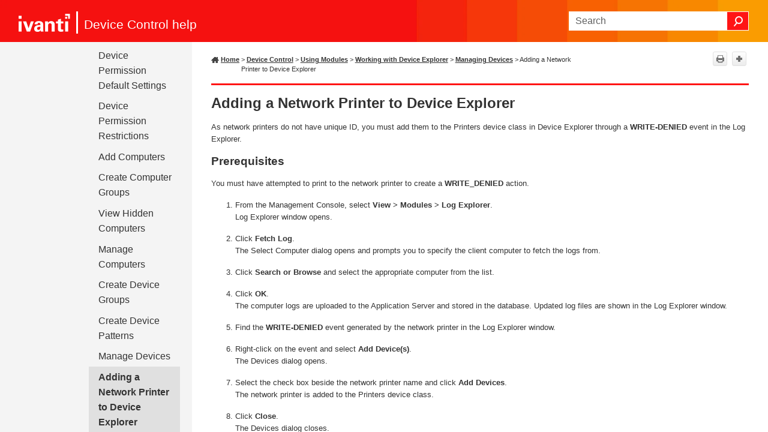

--- FILE ---
content_type: text/html
request_url: https://help.ivanti.com/ht/help/en_US/IDAC/latest/device-control/add-network-printer-to-device-explorer.htm
body_size: 4583
content:
<!DOCTYPE html>
<html xmlns:MadCap="http://www.madcapsoftware.com/Schemas/MadCap.xsd" lang="en-us" xml:lang="en-us" class="_Skins_SideNav" data-mc-search-type="Stem" data-mc-help-system-file-name="Default.xml" data-mc-path-to-help-system="../" data-mc-has-content-body="True" data-mc-toc-path="[%=System.LinkedTitle%]|[%=System.LinkedTitle%]|[%=System.LinkedTitle%]|[%=System.LinkedTitle%]" data-mc-target-type="WebHelp2" data-mc-runtime-file-type="Topic;Default" data-mc-preload-images="false" data-mc-in-preview-mode="false">
    <head>
        <meta name="viewport" content="width=device-width, initial-scale=1.0" />
        <meta charset="utf-8" />
        <meta http-equiv="Content-Type" content="text/html; charset=utf-8" /><title>Adding a Network Printer to Device Explorer</title>
        <link rel="icon" type="image/png" href="https://help.ivanti.com/favicon.ico" />
        <link href="../Skins/Default/Stylesheets/Slideshow.css" rel="stylesheet" type="text/css" data-mc-generated="True" />
        <link href="../Skins/Default/Stylesheets/TextEffects.css" rel="stylesheet" type="text/css" data-mc-generated="True" />
        <link href="../Skins/Default/Stylesheets/Topic.css" rel="stylesheet" type="text/css" data-mc-generated="True" />
        <link href="../Skins/Default/Stylesheets/Components/Styles.css" rel="stylesheet" type="text/css" data-mc-generated="True" />
        <link href="../Skins/Default/Stylesheets/Components/Tablet.css" rel="stylesheet" type="text/css" data-mc-generated="True" />
        <link href="../Skins/Default/Stylesheets/Components/Mobile.css" rel="stylesheet" type="text/css" data-mc-generated="True" />
        <link href="../Skins/Default/Stylesheets/Components/Print.css" rel="stylesheet" type="text/css" data-mc-generated="True" />
        <link href="../Skins/Fluid/Stylesheets/foundation.6.2.3.css" rel="stylesheet" type="text/css" data-mc-generated="True" />
        <link href="../Skins/Fluid/Stylesheets/Styles.css" rel="stylesheet" type="text/css" data-mc-generated="True" />
        <link href="../Skins/Fluid/Stylesheets/Tablet.css" rel="stylesheet" type="text/css" data-mc-generated="True" />
        <link href="../Skins/Fluid/Stylesheets/Mobile.css" rel="stylesheet" type="text/css" data-mc-generated="True" />
        <link href="../Skins/Fluid/Stylesheets/Print.css" rel="stylesheet" type="text/css" data-mc-generated="True" />
        <link href="../Resources/Stylesheets/sideNav.css" rel="stylesheet" type="text/css" />
        <style>/*&lt;meta /&gt;*/

.button.print-button
{
	-pie-background: linear-gradient(#ffffff, #ececec);
}

.button.expand-all-button
{
	-pie-background: linear-gradient(#ffffff, #ececec);
}

.button.collapse-all-button
{
	-pie-background: linear-gradient(#ffffff, #ececec);
}

.needs-pie
{
	behavior: url('../Resources/Scripts/PIE-no-motw.htc');
}

</style>
        <script src="../Resources/Scripts/jquery.min.js" type="text/javascript">
        </script>
        <script src="../Resources/Scripts/purify.min.js" type="text/javascript" defer="defer">
        </script>
        <script src="../Resources/Scripts/require.min.js" type="text/javascript" defer="defer">
        </script>
        <script src="../Resources/Scripts/require.config.js" type="text/javascript" defer="defer">
        </script>
        <script src="../Resources/Scripts/foundation.6.2.3_custom.js" type="text/javascript" defer="defer">
        </script>
        <script src="../Resources/Scripts/plugins.min.js" type="text/javascript" defer="defer">
        </script>
        <script src="../Resources/Scripts/MadCapAll.js" type="text/javascript" defer="defer">
        </script>
        <script type="text/javascript">
			/*	<![CDATA[  */						
			<!-- Google Tag Manager -->
			(function(w,d,s,l,i){w[l]=w[l]||[];w[l].push({'gtm.start':
			new Date().getTime(),event:'gtm.js'});var f=d.getElementsByTagName(s)[0],
			j=d.createElement(s),dl=l!='dataLayer'?'&l='+l:'';j.async=true;j.src=
			'https://www.googletagmanager.com/gtm.js?id='+i+dl;f.parentNode.insertBefore(j,f);
			})(window,document,'script','dataLayer','GTM-WDJ4W6T');
			<!-- End Google Tag Manager -->		
			/*	]]>  */
		</script>
        <script type="text/javascript" src="../Skins/Default/Scripts/TopToolbar.js">
        </script>
    </head>
    <body>
        <div class="foundation-wrap off-canvas-wrapper">
            <div class="off-canvas-wrapper-inner" data-off-canvas-wrapper="">
                <aside class="off-canvas position-right" role="navigation" id="offCanvas" data-off-canvas="" data-position="right" data-mc-ignore="true">
                    <ul class="off-canvas-drilldown vertical menu off-canvas-list" data-drilldown="" data-mc-back-link="Back" data-mc-css-tree-node-expanded="is-drilldown-submenu-parent" data-mc-css-tree-node-collapsed="is-drilldown-submenu-parent" data-mc-css-sub-menu="vertical menu slide-in-right is-drilldown-submenu" data-mc-include-indicator="False" data-mc-include-icon="False" data-mc-include-parent-link="True" data-mc-include-back="True" data-mc-defer-expand-event="True" data-mc-expand-event="click.zf.drilldown" data-mc-toc="True">
                    </ul>
                </aside>
                <div class="off-canvas-content inner-wrap" data-off-canvas-content="">
                    <div data-sticky-container="" class="title-bar-container">
                        <nav class="title-bar tab-bar sticky" aria-label="title tab bar" data-sticky="" data-options="marginTop:0" style="width:100%" data-sticky-on="only screen and (max-width: 890px)" data-mc-ignore="true"><a class="skip-to-content fluid-skip showOnFocus" href="#">Skip To Main Content</a>
                            <div class="middle title-bar-section outer-row clearfix">
                                <div class="menu-icon-container relative clearfix">
                                    <div class="central-account-wrapper">
                                        <div class="central-dropdown"><a class="central-account-drop"><span class="central-account-image"></span><span class="central-account-text">Account</span></a>
                                            <div class="central-dropdown-content"><a class="MCCentralLink central-dropdown-content-settings">Settings</a>
                                                <hr class="central-separator" /><a class="MCCentralLink central-dropdown-content-logout">Logout</a>
                                            </div>
                                        </div>
                                    </div>
                                    <button class="menu-icon" aria-label="Show Navigation Panel" data-toggle="offCanvas"><span></span>
                                    </button>
                                </div>
                            </div>
                            <div class="title-bar-layout outer-row">
                                <div class="logo-wrapper"><a class="logo" href="https://help.ivanti.com" alt="Logo"></a>
                                </div>
                                <div class="navigation-wrapper nocontent">
                                    <ul class="navigation clearfix" role="navigation" data-mc-css-tree-node-has-children="has-children" data-mc-css-sub-menu="sub-menu" data-mc-expand-event="mouseenter" data-mc-top-nav-menu="True" data-mc-max-depth="3" data-mc-include-icon="False" data-mc-include-indicator="False" data-mc-include-children="True" data-mc-include-siblings="True" data-mc-include-parent="True" data-mc-toc="True">
                                        <li class="placeholder" style="visibility:hidden"><a>placeholder</a>
                                        </li>
                                    </ul>
                                </div>
                                <div class="central-account-wrapper">
                                    <div class="central-dropdown"><a class="central-account-drop"><span class="central-account-image"></span><span class="central-account-text">Account</span></a>
                                        <div class="central-dropdown-content"><a class="MCCentralLink central-dropdown-content-settings">Settings</a>
                                            <hr class="central-separator" /><a class="MCCentralLink central-dropdown-content-logout">Logout</a>
                                        </div>
                                    </div>
                                </div>
                                <div class="nav-search-wrapper">
                                    <div class="nav-search row">
                                        <form class="search" action="#">
                                            <div class="search-bar search-bar-container needs-pie">
                                                <input class="search-field needs-pie" type="search" aria-label="Search Field" placeholder="Search" />
                                                <div class="search-filter-wrapper"><span class="invisible-label" id="search-filters-label">Filter: </span>
                                                    <div class="search-filter" aria-haspopup="true" aria-controls="sf-content" aria-expanded="false" aria-label="Search Filter" title="All Files" role="button" tabindex="0">
                                                    </div>
                                                    <div class="search-filter-content" id="sf-content">
                                                        <ul>
                                                            <li>
                                                                <button class="mc-dropdown-item" aria-labelledby="search-filters-label filterSelectorLabel-00001"><span id="filterSelectorLabel-00001">All Files</span>
                                                                </button>
                                                            </li>
                                                        </ul>
                                                    </div>
                                                </div>
                                                <div class="search-submit-wrapper" dir="ltr">
                                                    <div class="search-submit" title="Search" role="button" tabindex="0"><span class="invisible-label">Submit Search</span>
                                                    </div>
                                                </div>
                                            </div>
                                        </form>
                                    </div>
                                </div>
                            </div>
                        </nav>
                    </div>
                    <div class="main-section">
                        <div class="row outer-row sidenav-layout">
                            <nav class="sidenav-wrapper">
                                <div class="sidenav-container">
                                    <ul class="off-canvas-accordion vertical menu sidenav" data-accordion-menu="" data-mc-css-tree-node-expanded="is-accordion-submenu-parent" data-mc-css-tree-node-collapsed="is-accordion-submenu-parent" data-mc-css-sub-menu="vertical menu accordion-menu is-accordion-submenu nested" data-mc-include-indicator="False" data-mc-include-icon="False" data-mc-include-parent-link="False" data-mc-include-back="False" data-mc-defer-expand-event="True" data-mc-expand-event="click.zf.accordionMenu" data-mc-toc="True" data-mc-side-nav-menu="True">
                                    </ul>
                                </div>
                            </nav>
                            <div class="body-container">
                                <div data-mc-content-body="True">
                                    <!-- Google Tag Manager (noscript) -->
                                    <noscript><iframe src="https://www.googletagmanager.com/ns.html?id=GTM-WDJ4W6T" height="0" width="0" style="display:none;visibility:hidden" title="Intentionally blank"></iframe>
                                    </noscript>
                                    <!-- End Google Tag Manager (noscript) -->
                                    <p class="Product"><span class="mc-variable Primary.TitleLine variable">Device Control help</span>
                                    </p>
                                    <div class="Tools"><a class="Home" href="../LandingPage.htm"><span class="HomeSpan">Home</span></a>
                                        <div class="nocontent">
                                            <div class="MCBreadcrumbsBox_0 breadcrumbs" role="navigation" aria-label="Breadcrumbs" data-mc-breadcrumbs-divider=" &gt; " data-mc-breadcrumbs-count="8" data-mc-toc="True"><span class="MCBreadcrumbsPrefix"> &gt; </span>
                                            </div>
                                        </div>
                                        <div class="buttons popup-container clearfix topicToolbarProxy _Skins_TopToolbar mc-component nocontent">
                                            <div class="button-group-container-left">
                                                <button class="button needs-pie print-button" title="Print">
                                                    <div>
                                                        <div role="img" class="button-icon-wrapper" aria-label="Print">
                                                            <div class="button-icon"> </div>
                                                        </div>
                                                    </div>
                                                </button>
                                                <button class="button needs-pie expand-all-button" data-state1-class="expand-all-button" data-state2-class="collapse-all-button" data-state2-title="Collapse all" title="Expand all" data-state1-title="Expand all">
                                                    <div>
                                                        <div role="img" class="button-icon-wrapper" aria-label="Expand all">
                                                            <div class="button-icon"> </div>
                                                        </div>
                                                    </div>
                                                </button>
                                            </div>
                                        </div>
                                    </div>
                                    <div role="main" id="mc-main-content">
                                        <h1>Adding a Network Printer to Device Explorer</h1>
                                        <p>As network printers do not have unique ID, you must add them to the Printers device class in Device Explorer through a <span class="ui">WRITE-DENIED</span> event in the Log Explorer.</p>
                                        <h2>Prerequisites</h2>
                                        <p>You must have attempted to print to the network printer to create a <span class="ui">WRITE_DENIED</span> action.</p>
                                        <ol>
                                            <li value="1">From the Management Console, select <span class="ui">View &gt; Modules &gt; Log Explorer</span>.<br />Log Explorer window opens.</li>
                                            <li value="2">Click <span class="ui">Fetch Log</span>.<br />The Select Computer dialog opens and prompts you to specify the client computer to fetch the logs from.</li>
                                            <li value="3">Click <span class="ui">Search or Browse</span> and select the appropriate computer from the list.</li>
                                            <li value="4">Click <span class="ui">OK</span>.<br />The computer logs are uploaded to the Application Server and stored in the database. Updated log files are shown in the Log Explorer window.</li>
                                            <li value="5">Find the <span class="ui">WRITE-DENIED</span> event generated by the network printer in the Log Explorer window.</li>
                                            <li value="6">Right-click on the event and select <span class="ui">Add Device(s)</span>.<br />The Devices dialog opens.</li>
                                            <li value="7">Select the check box beside the network printer name and click <span class="ui">Add Devices</span>.<br />The network printer is added to the Printers device class.</li>
                                            <li value="8">Click <span class="ui">Close</span>.<br />The Devices dialog closes.</li>
                                        </ol>
                                        <p>The network printer will appear under the Printers node in the Device Explorer. You can now assign permissions to it.</p>
                                        <h2>Related Information</h2>
                                        <ul>
                                            <li><a href="supported-device-types.htm" title="Device Control supports a wide range of device types that represent key sources of confidential data security breaches. You can define user access permission at the device class level to restrict access to specific device types. Device Control can detect plug-and-play devices." alt="Device Control supports a wide range of device types that represent key sources of confidential data security breaches. You can define user access permission at the device class level to restrict access to specific device types. Device Control can detect plug-and-play devices." class="MCXref xref" xrefformat="{paratext}">Device Types Supported</a>
                                            </li>
                                            <li><a href="device-permission-default-settings.htm" title="When Device Control is initially installed, default user access permission rules apply to all supported predefined device classes." alt="When Device Control is initially installed, default user access permission rules apply to all supported predefined device classes." class="MCXref xref" xrefformat="{paratext}">Device Permission Default Settings</a>
                                            </li>
                                            <li><a href="device-permission-restrictions.htm" title="Based upon Microsoft driver design or the device manufacturer design, some restrictions apply to devices when assigning user access permission." alt="Based upon Microsoft driver design or the device manufacturer design, some restrictions apply to devices when assigning user access permission." class="MCXref xref" xrefformat="{paratext}">Device Permission Restrictions</a>
                                            </li>
                                            <li><a href="microsoft-VDI-limitations.htm" title="Learn about the limitations of managing USB Virtual Devices in Microsoft VDI." alt="Learn about the limitations of managing USB Virtual Devices in Microsoft VDI." class="MCXref xref" xrefformat="{paratext}">Microsoft Virtual Desktop Infrastructure Limitations</a>
                                            </li>
                                        </ul>
                                        <h2>Related Tasks</h2>
                                        <ul>
                                            <li><a href="add-computers.htm" title="You can add computers to a domain group or computer workgroup in the Machine-specific settings structure of the Device Explorer." alt="You can add computers to a domain group or computer workgroup in the Machine-specific settings structure of the Device Explorer." class="MCXref xref" xrefformat="{paratext}">Add Computers</a>
                                            </li>
                                            <li><a href="create-computer-groups.htm" title="You can create computer groups to organize computers into logical units that share unique device permissions for the group." alt="You can create computer groups to organize computers into logical units that share unique device permissions for the group." class="MCXref xref" xrefformat="{paratext}">Create Computer Groups</a>
                                            </li>
                                            <li><a href="view-hidden-computers.htm" title="You can view computer group(s) to show any hidden computers when you want to change permissions, move the computer(s) to other groups, or remove the computer(s) from existing groups." alt="You can view computer group(s) to show any hidden computers when you want to change permissions, move the computer(s) to other groups, or remove the computer(s) from existing groups." class="MCXref xref" xrefformat="{paratext}">View Hidden Computers</a>
                                            </li>
                                            <li><a href="manage-computers.htm" title="You can rename computer groups, device groups, and devices in a device class belonging to the default settings tree in the Device Explorer module." alt="You can rename computer groups, device groups, and devices in a device class belonging to the default settings tree in the Device Explorer module." class="MCXref xref" xrefformat="{paratext}">Manage Computers</a>
                                            </li>
                                            <li><a href="create-device-groups.htm" title="You can organize devices into logical groupings that can share unique user access permissions." alt="You can organize devices into logical groupings that can share unique user access permissions." class="MCXref xref" xrefformat="{paratext}">Create Device Groups</a>
                                            </li>
                                            <li><a href="manage-devices.htm" title="Within a device class, you can create groups that contain models or unique device IDs. Managing devices in groups reduces the administrative burden for assigning and tracking device permissions." alt="Within a device class, you can create groups that contain models or unique device IDs. Managing devices in groups reduces the administrative burden for assigning and tracking device permissions." class="MCXref xref" xrefformat="{paratext}">Manage Devices</a>
                                            </li>
                                        </ul>
                                    </div>
                                    <hr color="#ff1515" width="100%" size="0" />
                                    <div style="float: right">
                                        <p class="Copyright"><span class="mc-variable L10n.Copyright variable">Copyright</span> © <span class="mc-variable Primary.Year variable">2024</span>, <span class="mc-variable L10n.CompanyLegal variable">Ivanti, Inc</span>. <span class="mc-variable L10n.AllRights variable">All rights reserved.</span></p>
                                        <p class="Copyright"><a href="https://www.ivanti.com/en-US/company/legal" alt="Privacy and Legal" title="Privacy and Legal" target="_blank"><span class="mc-variable L10n.Privacy variable">Privacy and Legal</span></a>
                                        </p>
                                    </div>
                                </div>
                            </div>
                        </div>
                    </div><a data-close="true"></a>
                </div>
            </div>
        </div>
    </body>
</html>

--- FILE ---
content_type: text/css
request_url: https://help.ivanti.com/ht/help/en_US/IDAC/latest/Skins/Default/Stylesheets/Components/Tablet.css
body_size: 1069
content:
/*<meta />*/

@media only screen and (max-width: 890px)
{
	/* Search Styles */

	.search-bar .search-filter
	{
		font-size: 1em;
	}

	.button.login-button.feedback-required,
	.button.edit-user-profile-button.feedback-required
	{
		display: none;
	}

	.pulse-frame
	{
		display: none;
	}

	.central-account-text
	{
		display: none;
	}

	.buttons._Skins_TopToolbar.mc-component
	{
		
	}

	._Skins_TopToolbar.mc-component .button
	{
		background-repeat: no-repeat;
		background: #ececec;
		background: -moz-linear-gradient(top, #ffffff 0%, #ececec 100%);
		background: -webkit-gradient(linear, left top, left bottom, color-stop(0%,#ffffff), color-stop(100%,#ececec));
		background: -webkit-linear-gradient(top, #ffffff 0%, #ececec 100%);
		background: -o-linear-gradient(top, #ffffff 0%,#ececec 100%);
		background: -ms-linear-gradient(top, #ffffff 0%,#ececec 100%);
		background: linear-gradient(#ffffff 0%,#ececec 100%);
		-pie-background: linear-gradient(#ffffff, #ececec);
		background-position: center center;
	}

	._Skins_TopToolbar.mc-component .button > div
	{
		
	}

	._Skins_TopToolbar.mc-component .button .button-icon-wrapper
	{
		
	}

	._Skins_TopToolbar.mc-component .button .button-text
	{
		
	}

	._Skins_TopToolbar.mc-component .button.collapse-all-button
	{
		background-repeat: no-repeat;
		background: #ececec;
		background: -moz-linear-gradient(top, #ffffff 0%, #ececec 100%);
		background: -webkit-gradient(linear, left top, left bottom, color-stop(0%,#ffffff), color-stop(100%,#ececec));
		background: -webkit-linear-gradient(top, #ffffff 0%, #ececec 100%);
		background: -o-linear-gradient(top, #ffffff 0%,#ececec 100%);
		background: -ms-linear-gradient(top, #ffffff 0%,#ececec 100%);
		background: linear-gradient(#ffffff 0%,#ececec 100%);
		-pie-background: linear-gradient(#ffffff, #ececec);
		background-position: center center;
	}

	._Skins_TopToolbar.mc-component .button.current-topic-index-button
	{
		background-repeat: no-repeat;
		background: #ececec;
		background: -moz-linear-gradient(top, #ffffff 0%, #ececec 100%);
		background: -webkit-gradient(linear, left top, left bottom, color-stop(0%,#ffffff), color-stop(100%,#ececec));
		background: -webkit-linear-gradient(top, #ffffff 0%, #ececec 100%);
		background: -o-linear-gradient(top, #ffffff 0%,#ececec 100%);
		background: -ms-linear-gradient(top, #ffffff 0%,#ececec 100%);
		background: linear-gradient(#ffffff 0%,#ececec 100%);
		-pie-background: linear-gradient(#ffffff, #ececec);
		background-position: center center;
	}

	._Skins_TopToolbar.mc-component .button.expand-all-button
	{
		background-repeat: no-repeat;
		background: #ececec;
		background: -moz-linear-gradient(top, #ffffff 0%, #ececec 100%);
		background: -webkit-gradient(linear, left top, left bottom, color-stop(0%,#ffffff), color-stop(100%,#ececec));
		background: -webkit-linear-gradient(top, #ffffff 0%, #ececec 100%);
		background: -o-linear-gradient(top, #ffffff 0%,#ececec 100%);
		background: -ms-linear-gradient(top, #ffffff 0%,#ececec 100%);
		background: linear-gradient(#ffffff 0%,#ececec 100%);
		-pie-background: linear-gradient(#ffffff, #ececec);
		background-position: center center;
	}

	._Skins_TopToolbar.mc-component .button.login-button
	{
		background-repeat: no-repeat;
		background: #ececec;
		background: -moz-linear-gradient(top, #ffffff 0%, #ececec 100%);
		background: -webkit-gradient(linear, left top, left bottom, color-stop(0%,#ffffff), color-stop(100%,#ececec));
		background: -webkit-linear-gradient(top, #ffffff 0%, #ececec 100%);
		background: -o-linear-gradient(top, #ffffff 0%,#ececec 100%);
		background: -ms-linear-gradient(top, #ffffff 0%,#ececec 100%);
		background: linear-gradient(#ffffff 0%,#ececec 100%);
		-pie-background: linear-gradient(#ffffff, #ececec);
		background-position: center center;
	}

	._Skins_TopToolbar.mc-component .button.next-topic-button
	{
		background-repeat: no-repeat;
		background: #ececec;
		background: -moz-linear-gradient(top, #ffffff 0%, #ececec 100%);
		background: -webkit-gradient(linear, left top, left bottom, color-stop(0%,#ffffff), color-stop(100%,#ececec));
		background: -webkit-linear-gradient(top, #ffffff 0%, #ececec 100%);
		background: -o-linear-gradient(top, #ffffff 0%,#ececec 100%);
		background: -ms-linear-gradient(top, #ffffff 0%,#ececec 100%);
		background: linear-gradient(#ffffff 0%,#ececec 100%);
		-pie-background: linear-gradient(#ffffff, #ececec);
		background-position: center center;
	}

	._Skins_TopToolbar.mc-component .button.previous-topic-button
	{
		background-repeat: no-repeat;
		background: #ececec;
		background: -moz-linear-gradient(top, #ffffff 0%, #ececec 100%);
		background: -webkit-gradient(linear, left top, left bottom, color-stop(0%,#ffffff), color-stop(100%,#ececec));
		background: -webkit-linear-gradient(top, #ffffff 0%, #ececec 100%);
		background: -o-linear-gradient(top, #ffffff 0%,#ececec 100%);
		background: -ms-linear-gradient(top, #ffffff 0%,#ececec 100%);
		background: linear-gradient(#ffffff 0%,#ececec 100%);
		-pie-background: linear-gradient(#ffffff, #ececec);
		background-position: center center;
	}

	._Skins_TopToolbar.mc-component .button.print-button
	{
		background-repeat: no-repeat;
		background: #ececec;
		background: -moz-linear-gradient(top, #ffffff 0%, #ececec 100%);
		background: -webkit-gradient(linear, left top, left bottom, color-stop(0%,#ffffff), color-stop(100%,#ececec));
		background: -webkit-linear-gradient(top, #ffffff 0%, #ececec 100%);
		background: -o-linear-gradient(top, #ffffff 0%,#ececec 100%);
		background: -ms-linear-gradient(top, #ffffff 0%,#ececec 100%);
		background: linear-gradient(#ffffff 0%,#ececec 100%);
		-pie-background: linear-gradient(#ffffff, #ececec);
		background-position: center center;
	}

	._Skins_TopToolbar.mc-component .button.remove-highlight-button
	{
		background-repeat: no-repeat;
		background: #ececec;
		background: -moz-linear-gradient(top, #ffffff 0%, #ececec 100%);
		background: -webkit-gradient(linear, left top, left bottom, color-stop(0%,#ffffff), color-stop(100%,#ececec));
		background: -webkit-linear-gradient(top, #ffffff 0%, #ececec 100%);
		background: -o-linear-gradient(top, #ffffff 0%,#ececec 100%);
		background: -ms-linear-gradient(top, #ffffff 0%,#ececec 100%);
		background: linear-gradient(#ffffff 0%,#ececec 100%);
		-pie-background: linear-gradient(#ffffff, #ececec);
		background-position: center center;
	}

	._Skins_TopToolbar.mc-component .button.select-language-button
	{
		background-repeat: no-repeat;
		background: #ececec;
		background: -moz-linear-gradient(top, #ffffff 0%, #ececec 100%);
		background: -webkit-gradient(linear, left top, left bottom, color-stop(0%,#ffffff), color-stop(100%,#ececec));
		background: -webkit-linear-gradient(top, #ffffff 0%, #ececec 100%);
		background: -o-linear-gradient(top, #ffffff 0%,#ececec 100%);
		background: -ms-linear-gradient(top, #ffffff 0%,#ececec 100%);
		background: linear-gradient(#ffffff 0%,#ececec 100%);
		-pie-background: linear-gradient(#ffffff, #ececec);
		background-position: center center;
	}

	._Skins_TopToolbar.mc-component .button.select-skin-button
	{
		background-repeat: no-repeat;
		background: #ececec;
		background: -moz-linear-gradient(top, #ffffff 0%, #ececec 100%);
		background: -webkit-gradient(linear, left top, left bottom, color-stop(0%,#ffffff), color-stop(100%,#ececec));
		background: -webkit-linear-gradient(top, #ffffff 0%, #ececec 100%);
		background: -o-linear-gradient(top, #ffffff 0%,#ececec 100%);
		background: -ms-linear-gradient(top, #ffffff 0%,#ececec 100%);
		background: linear-gradient(#ffffff 0%,#ececec 100%);
		-pie-background: linear-gradient(#ffffff, #ececec);
		background-position: center center;
	}

	._Skins_TopToolbar.mc-component .button.topic-ratings-empty-button
	{
		background: transparent url('Images/star-empty.png') no-repeat center center;
		-pie-background: transparent url('Skins/Default/Stylesheets/Components/Images/star-empty.png') no-repeat center center;
		background-size: 16px 16px;
	}

	._Skins_TopToolbar.mc-component .toolbar-button-drop-down
	{
		background-color: #FFFFFF;
	}

	._Skins_TopToolbar.mc-component .toolbar-button-drop-down.select-language-drop-down
	{
		background-color: #FFFFFF;
	}

	._Skins_TopToolbar.mc-component .toolbar-button-drop-down.select-language-drop-down ul li:hover
	{
		background-color: #E5EFF7;
	}

	._Skins_TopToolbar.mc-component .toolbar-button-drop-down.select-skin-drop-down
	{
		background-color: #FFFFFF;
	}

	._Skins_TopToolbar.mc-component .toolbar-button-drop-down.select-skin-drop-down ul li:hover
	{
		background-color: #E5EFF7;
	}

	._Skins_TopToolbar.mc-component .button-separator
	{
		background-color: #e1e1e1;
	}

	._Skins_TopSearch.mc-component .featured-snippets-container
	{
		
	}

	._Skins_TopSearch.mc-component #knowledge-panel
	{
		
	}

	._Skins_TopSearch.mc-component #search-results-flex
	{
		
	}

	._Skins_TopSearch.mc-component .knowledge-panel-container
	{
		
	}

	._Skins_TopSearch.mc-component .knowledge-panel-container .micro-content-drop-down-button
	{
		background-repeat: no-repeat;
		background-position: center center;
	}

	._Skins_TopSearch.mc-component .knowledge-panel-container .micro-content-expanded .micro-content-drop-down-button
	{
		background: transparent url('Images/arrow-up.png') no-repeat center center;
		-pie-background: transparent url('Skins/Default/Stylesheets/Components/Images/arrow-up.png') no-repeat center center;
	}

	._Skins_TopSearch.mc-component .knowledge-panel-container .micro-content-collapsed .micro-content-drop-down-button
	{
		background: transparent url('Images/arrow-down.png') no-repeat center center;
		-pie-background: transparent url('Skins/Default/Stylesheets/Components/Images/arrow-down.png') no-repeat center center;
	}

	._Skins_TopSearch.mc-component .knowledge-panel-container .micro-content-phrase span
	{
		
	}

	._Skins_TopSearch.mc-component .knowledge-panel-container .micro-content-phrase
	{
		
	}

	._Skins_TopSearch.mc-component .knowledge-panel-container.micro-content-optional-phrase .micro-content-phrase
	{
		
	}

	._Skins_TopSearch.mc-component .knowledge-panel-container .micro-response
	{
		
	}

	._Skins_TopSearch.mc-component .knowledge-panel-container.micro-content-truncated-mode .micro-response
	{
		
	}

	._Skins_TopSearch.mc-component .knowledge-panel-container .micro-response-title a
	{
		
	}

	._Skins_TopSearch.mc-component .knowledge-panel-container .micro-response-title
	{
		
	}

	._Skins_TopSearch.mc-component .knowledge-panel-container .micro-response-title a:visited
	{
		
	}

	._Skins_TopSearch.mc-component .knowledge-panel-container .micro-response-title a:focus
	{
		
	}

	._Skins_TopSearch.mc-component .knowledge-panel-container .micro-response-title a:hover
	{
		
	}

	._Skins_TopSearch.mc-component .knowledge-panel-container .micro-response-title a:active
	{
		
	}

	._Skins_TopSearch.mc-component .knowledge-panel-container .micro-response-url cite
	{
		
	}

	._Skins_TopSearch.mc-component .knowledge-panel-container .micro-response-url
	{
		
	}

	._Skins_TopSearch.mc-component .knowledge-panel-container .micro-content
	{
		background-position: center center;
	}

	._Skins_TopSearch.mc-component .knowledge-panel-container .micro-content-expand
	{
		background-repeat: no-repeat;
		background-position: center center;
	}

	._Skins_TopSearch.mc-component .knowledge-panel-container .micro-content-expanded .micro-content-expand
	{
		background: transparent url('Images/arrow-up.png') no-repeat center center;
		-pie-background: transparent url('Skins/Default/Stylesheets/Components/Images/arrow-up.png') no-repeat center center;
	}

	._Skins_TopSearch.mc-component .knowledge-panel-container .micro-content-collapsed .micro-content-expand
	{
		background: transparent url('Images/arrow-down.png') no-repeat center center;
		-pie-background: transparent url('Skins/Default/Stylesheets/Components/Images/arrow-down.png') no-repeat center center;
	}

	._Skins_TopSearch.mc-component .knowledge-panel-container.micro-content-truncated-mode .micro-content-expand-transition
	{
		background: -moz-linear-gradient(top, transparent 0%, #ffffff 100%);
		background: -webkit-gradient(linear, left top, left bottom, color-stop(0%,transparent), color-stop(100%,#ffffff));
		background: -webkit-linear-gradient(top, transparent 0%, #ffffff 100%);
		background: -o-linear-gradient(top, transparent 0%,#ffffff 100%);
		background: -ms-linear-gradient(top, transparent 0%,#ffffff 100%);
		background: linear-gradient(transparent 0%,#ffffff 100%);
		-pie-background: linear-gradient(transparent, #ffffff);
	}

	._Skins_TopSearch.mc-component #resultList .glossary .definition
	{
		
	}

	._Skins_TopSearch.mc-component #resultList .glossary
	{
		background-position: center center;
	}

	._Skins_TopSearch.mc-component #resultList .glossary .term
	{
		
	}

	._Skins_TopSearch.mc-component #resultList .glossary .term a
	{
		
	}

	._Skins_TopSearch.mc-component #resultList .glossary .term a:visited
	{
		
	}

	._Skins_TopSearch.mc-component #resultList .glossary .term a:focus
	{
		
	}

	._Skins_TopSearch.mc-component #resultList .glossary .term a:hover
	{
		
	}

	._Skins_TopSearch.mc-component #resultList .glossary .term a:active
	{
		
	}

	._Skins_TopSearch.mc-component h1#results-heading
	{
		
	}

	._Skins_TopSearch.mc-component #results-heading
	{
		
	}

	._Skins_TopSearch.mc-component .featured-snippets-container .micro-content-drop-down-button
	{
		background-repeat: no-repeat;
		background-position: center center;
	}

	._Skins_TopSearch.mc-component .featured-snippets-container .micro-content-expanded .micro-content-drop-down-button
	{
		background: transparent url('Images/arrow-up.png') no-repeat center center;
		-pie-background: transparent url('Skins/Default/Stylesheets/Components/Images/arrow-up.png') no-repeat center center;
	}

	._Skins_TopSearch.mc-component .featured-snippets-container .micro-content-collapsed .micro-content-drop-down-button
	{
		background: transparent url('Images/arrow-down.png') no-repeat center center;
		-pie-background: transparent url('Skins/Default/Stylesheets/Components/Images/arrow-down.png') no-repeat center center;
	}

	._Skins_TopSearch.mc-component .featured-snippets-container .micro-content-phrase span
	{
		
	}

	._Skins_TopSearch.mc-component .featured-snippets-container .micro-content-phrase
	{
		
	}

	._Skins_TopSearch.mc-component .featured-snippets-container.micro-content-optional-phrase .micro-content-phrase
	{
		
	}

	._Skins_TopSearch.mc-component .featured-snippets-container .micro-response
	{
		
	}

	._Skins_TopSearch.mc-component .featured-snippets-container.micro-content-truncated-mode .micro-response
	{
		
	}

	._Skins_TopSearch.mc-component .featured-snippets-container .micro-content-expand
	{
		background-repeat: no-repeat;
		background-position: center center;
	}

	._Skins_TopSearch.mc-component .featured-snippets-container .micro-content-expanded .micro-content-expand
	{
		background: transparent url('Images/arrow-up.png') no-repeat center center;
		-pie-background: transparent url('Skins/Default/Stylesheets/Components/Images/arrow-up.png') no-repeat center center;
	}

	._Skins_TopSearch.mc-component .featured-snippets-container .micro-content-collapsed .micro-content-expand
	{
		background: transparent url('Images/arrow-down.png') no-repeat center center;
		-pie-background: transparent url('Skins/Default/Stylesheets/Components/Images/arrow-down.png') no-repeat center center;
	}

	._Skins_TopSearch.mc-component .featured-snippets-container.micro-content-truncated-mode .micro-content-expand-transition
	{
		background: -moz-linear-gradient(top, transparent 0%, #ffffff 100%);
		background: -webkit-gradient(linear, left top, left bottom, color-stop(0%,transparent), color-stop(100%,#ffffff));
		background: -webkit-linear-gradient(top, transparent 0%, #ffffff 100%);
		background: -o-linear-gradient(top, transparent 0%,#ffffff 100%);
		background: -ms-linear-gradient(top, transparent 0%,#ffffff 100%);
		background: linear-gradient(transparent 0%,#ffffff 100%);
		-pie-background: linear-gradient(transparent, #ffffff);
	}

	._Skins_TopSearch.mc-component .featured-snippets-container .micro-response-title a
	{
		
	}

	._Skins_TopSearch.mc-component .featured-snippets-container .micro-response-title
	{
		
	}

	._Skins_TopSearch.mc-component .featured-snippets-container .micro-response-title a:visited
	{
		
	}

	._Skins_TopSearch.mc-component .featured-snippets-container .micro-response-title a:focus
	{
		
	}

	._Skins_TopSearch.mc-component .featured-snippets-container .micro-response-title a:hover
	{
		
	}

	._Skins_TopSearch.mc-component .featured-snippets-container .micro-response-title a:active
	{
		
	}

	._Skins_TopSearch.mc-component .featured-snippets-container .micro-response-url cite
	{
		
	}

	._Skins_TopSearch.mc-component .featured-snippets-container .micro-response-url
	{
		
	}

	._Skins_TopSearch.mc-component .featured-snippets-container .micro-content
	{
		background-position: center center;
	}

	._Skins_TopSearch.mc-component #pagination
	{
		line-height: 2.5em;
	}

	._Skins_TopSearch.mc-component #pagination a
	{
		
	}

	._Skins_TopSearch.mc-component #pagination a:hover
	{
		
	}

	._Skins_TopSearch.mc-component #pagination a#selected
	{
		
	}

	._Skins_TopSearch.mc-component #resultList .description
	{
		
	}

	._Skins_TopSearch.mc-component #resultList .gs-snippet
	{
		
	}

	._Skins_TopSearch.mc-component #resultList h3.title a
	{
		
	}

	._Skins_TopSearch.mc-component #resultList h3.title
	{
		
	}

	._Skins_TopSearch.mc-component #resultList h3.title a:visited
	{
		
	}

	._Skins_TopSearch.mc-component #resultList h3.title a:focus
	{
		
	}

	._Skins_TopSearch.mc-component #resultList h3.title a:hover
	{
		
	}

	._Skins_TopSearch.mc-component #resultList h3.title a:active
	{
		
	}

	._Skins_TopSearch.mc-component #resultList .url cite
	{
		
	}

	._Skins_TopSearch.mc-component #resultList
	{
		
	}

	._Skins_TopSearch.mc-component .phrase-suggest
	{
		
	}

	._Skins_TopSearch.mc-component .phrase-suggest a
	{
		
	}
}



--- FILE ---
content_type: text/xml
request_url: https://help.ivanti.com/ht/help/en_US/IDAC/latest/Data/HelpSystem.xml
body_size: 698
content:
<?xml version="1.0" encoding="utf-8"?>
<WebHelpSystem DefaultUrl="LandingPage.htm" Toc="Data/Tocs/IDAC.js" Index="Data/Index.js" Concepts="Data/Concepts.js" SearchDatabase="Data/Search.js" Alias="Data/Alias.xml" Synonyms="Data/Synonyms.xml" SearchUrl="Resources/MasterPages/TopSearch.htm" PathToScriptsFolder="Resources/Scripts/" SkinName="SideNav" SkinID="SideNav" Multilingual="false" Skins="SideNav" BuildTime="1/20/2026 11:28:49 AM" BuildVersion="20.1.9037.40627" TargetType="WebHelp2" SkinTemplateFolder="Skin/" InPreviewMode="false" TopNavTocPath="false" MoveOutputContentToRoot="true" ReplaceReservedCharacters="false" MakeFileLowerCase="false" UseCustomTopicFileExtension="false" PreventExternalUrls="false" EnableResponsiveOutput="true" IncludeGlossarySearchResults="true" ResultsPerPage="20" FeaturedSnippetsScopeID="AllFiles" FeaturedSnippetsResults="1" KnowledgePanelResults="1" IncludeMicroContent="true" xml:lang="en-us" LanguageName="English" SearchEngine="MadCapSearch" IncludeCSHRuntime="true" DebugMode="false" ShowMadCapBacklink="false" HasELearning="false">
    <CatapultSkin Version="6" SkinType="WebHelp2" ComponentType="MasterPage" TemplateName="Fluid" Comment="v20220815" EnableResponsiveOutput="True" AutoSyncTOC="true" CommentsInTopic="false" DisplayCommunitySearchResults="false" LogoUrl="https://help.ivanti.com/" Name="SideNav" SkinID="SideNav" SkinClass="_Skins_SideNav" HideNavOnStartup="False">
        <WebHelpOptions NavigationPanePosition="Right" OffCanvasMenuStyle="Drilldown" MainMenuPosition="Left" EnableSticky="All" />
        <MicroContentOptions FeaturedSnippetsViewMode="Truncated" KnowledgePanelViewMode="Truncated" />
        <ProxyOptions FAQProxyViewMode="DropDown" KnowledgeProxyViewMode="Truncated" PromotionProxyViewMode="PlainText" />
    </CatapultSkin>
</WebHelpSystem>

--- FILE ---
content_type: application/javascript
request_url: https://help.ivanti.com/ht/help/en_US/IDAC/latest/Data/Tocs/IDAC.js?t=639045053299642403
body_size: 476
content:
define({numchunks:1,prefix:'IDAC_Chunk',chunkstart:['/SDK.htm'],tree:{n:[{i:0,c:0,n:[{i:1,c:0},{i:2,c:0},{i:3,c:0},{i:4,c:0}]},{i:5,c:0,n:[{i:6,c:0},{i:7,c:0},{i:8,c:0},{i:9,c:0,n:[{i:10,c:0},{i:11,c:0}]},{i:12,c:0,n:[{i:13,c:0},{i:14,c:0},{i:15,c:0},{i:16,c:0},{i:17,c:0},{i:18,c:0},{i:19,c:0},{i:20,c:0},{i:21,c:0},{i:22,c:0},{i:23,c:0},{i:24,c:0},{i:25,c:0},{i:26,c:0}]},{i:27,c:0}]},{i:28,c:0,n:[{i:29,c:0,n:[{i:30,c:0},{i:31,c:0,n:[{i:32,c:0},{i:33,c:0},{i:34,c:0},{i:35,c:0}]}]},{i:36,c:0,n:[{i:37,c:0,n:[{i:38,c:0},{i:39,c:0,n:[{i:40,c:0},{i:41,c:0},{i:42,c:0},{i:43,c:0},{i:44,c:0},{i:45,c:0},{i:46,c:0},{i:47,c:0},{i:48,c:0},{i:49,c:0},{i:50,c:0},{i:51,c:0}]},{i:52,c:0,n:[{i:53,c:0},{i:54,c:0},{i:55,c:0},{i:56,c:0},{i:57,c:0},{i:58,c:0,n:[{i:59,c:0},{i:60,c:0},{i:61,c:0},{i:62,c:0},{i:63,c:0},{i:64,c:0},{i:65,c:0},{i:66,c:0},{i:67,c:0},{i:68,c:0}]},{i:69,c:0},{i:70,c:0},{i:71,c:0},{i:72,c:0},{i:73,c:0},{i:74,c:0,n:[{i:75,c:0},{i:76,c:0}]},{i:77,c:0},{i:78,c:0,n:[{i:79,c:0},{i:80,c:0}]},{i:81,c:0},{i:82,c:0},{i:83,c:0},{i:84,c:0},{i:85,c:0},{i:86,c:0},{i:87,c:0}]}]},{i:88,c:0,n:[{i:89,c:0},{i:90,c:0,n:[{i:91,c:0},{i:92,c:0},{i:93,c:0},{i:94,c:0}]},{i:95,c:0,n:[{i:96,c:0},{i:97,c:0},{i:98,c:0}]},{i:99,c:0,n:[{i:100,c:0},{i:101,c:0},{i:102,c:0},{i:103,c:0}]}]}]},{i:104,c:0},{i:105,c:0}]},{i:106,c:0,n:[{i:107,c:0,n:[{i:108,c:0},{i:109,c:0}]},{i:110,c:0,n:[{i:111,c:0,n:[{i:112,c:0}]}]},{i:113,c:0,n:[{i:114,c:0,n:[{i:115,c:0},{i:116,c:0},{i:117,c:0},{i:118,c:0},{i:119,c:0}]},{i:120,c:0,n:[{i:121,c:0},{i:122,c:0},{i:123,c:0},{i:124,c:0}]},{i:125,c:0,n:[{i:126,c:0},{i:127,c:0,n:[{i:128,c:0},{i:129,c:0},{i:130,c:0},{i:131,c:0}]},{i:132,c:0,n:[{i:133,c:0},{i:134,c:0}]}]},{i:135,c:0,n:[{i:136,c:0,n:[{i:137,c:0},{i:138,c:0},{i:139,c:0},{i:140,c:0}]},{i:141,c:0,n:[{i:142,c:0}]}]}]},{i:143,c:0}]},{i:144,c:0,n:[{i:145,c:0,n:[{i:146,c:0},{i:147,c:0}]},{i:148,c:0},{i:149,c:0,n:[{i:150,c:0}]},{i:151,c:0,n:[{i:152,c:0},{i:153,c:0},{i:154,c:0}]},{i:155,c:0,n:[{i:156,c:0,n:[{i:157,c:0},{i:158,c:0}]},{i:159,c:0,n:[{i:160,c:0},{i:161,c:0},{i:162,c:0},{i:163,c:0},{i:164,c:0}]},{i:165,c:0}]},{i:166,c:0,n:[{i:167,c:0},{i:168,c:0}]},{i:169,c:0,n:[{i:170,c:0},{i:171,c:0}]},{i:172,c:0,n:[{i:173,c:0}]},{i:174,c:0,n:[{i:175,c:0},{i:176,c:0}]},{i:177,c:0,n:[{i:178,c:0},{i:179,c:0}]},{i:180,c:0},{i:181,c:0,n:[{i:182,c:0},{i:183,c:0,n:[{i:184,c:0}]},{i:185,c:0},{i:186,c:0},{i:187,c:0},{i:188,c:0}]},{i:189,c:0,n:[{i:190,c:0}]},{i:191,c:0},{i:192,c:0},{i:193,c:0}]},{i:194,c:0,n:[{i:195,c:0},{i:196,c:0},{i:197,c:0},{i:198,c:0,n:[{i:199,c:0},{i:200,c:0},{i:201,c:0},{i:202,c:0},{i:203,c:0},{i:204,c:0},{i:205,c:0},{i:206,c:0},{i:207,c:0},{i:208,c:0},{i:209,c:0},{i:210,c:0},{i:211,c:0}]}]},{i:212,c:0,n:[{i:213,c:0},{i:214,c:0},{i:215,c:0,n:[{i:216,c:0},{i:217,c:0},{i:218,c:0},{i:219,c:0}]},{i:220,c:0},{i:221,c:0,n:[{i:222,c:0},{i:223,c:0},{i:224,c:0}]},{i:225,c:0,n:[{i:226,c:0},{i:227,c:0},{i:228,c:0}]},{i:229,c:0,n:[{i:230,c:0}]},{i:231,c:0,n:[{i:232,c:0},{i:233,c:0},{i:234,c:0},{i:235,c:0},{i:236,c:0},{i:237,c:0},{i:238,c:0},{i:239,c:0}]},{i:240,c:0,n:[{i:241,c:0}]},{i:242,c:0},{i:243,c:0},{i:244,c:0}]},{i:245,c:0,n:[{i:246,c:0},{i:247,c:0},{i:248,c:0},{i:249,c:0,n:[{i:250,c:0},{i:251,c:0}]},{i:252,c:0}]},{i:253,c:0,n:[{i:254,c:0,n:[{i:255,c:0},{i:256,c:0},{i:257,c:0},{i:258,c:0}]},{i:259,c:0},{i:260,c:0},{i:261,c:0},{i:262,c:0}]},{i:263,c:0,n:[{i:264,c:0},{i:265,c:0,n:[{i:266,c:0},{i:267,c:0},{i:268,c:0},{i:269,c:0},{i:270,c:0},{i:271,c:0}]},{i:272,c:0,n:[{i:273,c:0,n:[{i:274,c:0},{i:275,c:0},{i:276,c:0}]},{i:277,c:0},{i:278,c:0},{i:279,c:0},{i:280,c:0},{i:281,c:0},{i:282,c:0},{i:283,c:0},{i:284,c:0}]},{i:285,c:0,n:[{i:286,c:0},{i:287,c:0}]}]},{i:288,c:0,n:[{i:289,c:0,n:[{i:290,c:0},{i:291,c:0}]}]},{i:292,c:0},{i:293,c:0},{i:294,f:'_blank',c:0},{i:295,f:'_blank',c:0}]}});

--- FILE ---
content_type: application/javascript
request_url: https://help.ivanti.com/ht/help/en_US/IDAC/latest/Data/Tocs/IDAC_Chunk0.js?t=639045053299642403
body_size: 5754
content:
define({'/SDK.htm':{i:[293],t:['SDK'],b:['']},'/access-without-client/access-encrypt-media-no-client.htm':{i:[288],t:['Accessing Encrypted Media without the Client'],b:['']},'/access-without-client/access-unauthororized-encrypted-media.htm':{i:[289],t:['About Accessing Unauthorized Encrypted Media'],b:['']},'/access-without-client/easy-exchange.htm':{i:[291],t:['Easy Exchange'],b:['']},'/access-without-client/standalone-decryption-tool.htm':{i:[290],t:['Stand-Alone Decryption Tool'],b:['']},'/admin-tools/administrative-tools.htm':{i:[245],t:['Administrative Tools'],b:['']},'/admin-tools/dynamic-script-support.htm':{i:[252],t:['Dynamic Script Support'],b:['']},'/admin-tools/manage-admin-rights.htm':{i:[248],t:['Manage Administrator Rights'],b:['']},'/admin-tools/open-firewall-ports.htm':{i:[249],t:['Opening Firewall Ports'],b:['']},'/admin-tools/open-ports-by-AD-policy.htm':{i:[251],t:['Open Ports by Active Directory Policy'],b:['']},'/admin-tools/open-ports-by-firewall-exception.htm':{i:[250],t:['Open Ports by Firewall Exception'],b:['']},'/admin-tools/schedule-domain-sync.htm':{i:[247],t:['Scheduling Domain Synchronization'],b:['']},'/admin-tools/using-authorization-service-tool.htm':{i:[246],t:['Using the Ivanti Device and Application Control Authorization Service Tool'],b:['']},'/app-control/CPA-compliance-mode-configuration.htm':{i:[192],t:['CPA Compliance Mode Configuration Window'],b:['']},'/app-control/add-file-group.htm':{i:[122],t:['Adding a File Group'],b:['']},'/app-control/application-control-comms.htm':{i:[109],t:['Application Control Server, Database and Client Process'],b:['']},'/app-control/application-control-modules.htm':{i:[26],t:['Application Control Modules'],b:['']},'/app-control/application-control-overview.htm':{i:[107],t:['Application Control Overview'],b:['']},'/app-control/application-control-product-overview.htm':{i:[108],t:['Product Overview'],b:['']},'/app-control/application-control.htm':{i:[106],t:['Application Control'],b:['']},'/app-control/assign-file-groups-to-users.htm':{i:[128],t:['Assigning File Groups to Users'],b:['']},'/app-control/assign-files-to-file-groups.htm':{i:[137],t:['Assigning Files to File Groups'],b:['']},'/app-control/assign-users-to-file-group.htm':{i:[133],t:['Assigning Users to a File Group'],b:['']},'/app-control/authorizing-executable-files.htm':{i:[112],t:['Authorizing Executable Files'],b:['']},'/app-control/change-file-assignments.htm':{i:[138],t:['Changing File Assignments'],b:['']},'/app-control/change-user-explorer-options.htm':{i:[130],t:['Changing the User Explorer Options'],b:['']},'/app-control/compare-scans.htm':{i:[117],t:['Comparing Scans'],b:['']},'/app-control/computer-precedence-options.htm':{i:[162],t:['Computer Precedence Options, Application Control'],b:['']},'/app-control/create-file-scan-template.htm':{i:[115],t:['Creating a File Scanning Template'],b:['']},'/app-control/create-parent-child.htm':{i:[142],t:['Creating Parent-Child Relationships'],b:['']},'/app-control/create-path-rule-everyone.htm':{i:[182],t:['Creating a Path Rule for All Users'],b:['']},'/app-control/create-path-rule-specific.htm':{i:[183],t:['Creating a Path Rule for a User or User Group'],b:['']},'/app-control/db-explorer-files-menu.htm':{i:[136],t:['The Files Tab'],b:['']},'/app-control/define-spread-check.htm':{i:[189],t:['Defining Spread Check'],b:['']},'/app-control/define-trusted-owner.htm':{i:[187],t:['Defining a Trusted Owner'],b:['']},'/app-control/delete-file-group.htm':{i:[124],t:['Deleting a File Group'],b:['']},'/app-control/delete-path-rule.htm':{i:[186],t:['Deleting a Path Rule'],b:['']},'/app-control/delete-trusted-owner.htm':{i:[188],t:['Deleting a Trusted Owner'],b:['']},'/app-control/enable-spread-check.htm':{i:[190],t:['Enabling Spread Check'],b:['']},'/app-control/execution-blocking-precedence-options.htm':{i:[164],t:['Execution Blocking Precedence Options'],b:['']},'/app-control/file-authorization-setup.htm':{i:[8],t:['The File Authorization Setup Process'],b:['']},'/app-control/file-group-by-user.htm':{i:[127],t:['File Group by User tab'],b:['']},'/app-control/file-groups.htm':{i:[126],t:['About File Groups'],b:['']},'/app-control/global-computer-user-user-group-precedence-options.htm':{i:[163],t:['Global User/User Group Precedence Options'],b:['']},'/app-control/groups-tab.htm':{i:[141],t:['The Groups Tab'],b:['']},'/app-control/local-authorization.htm':{i:[119],t:['Local Authorization'],b:['']},'/app-control/managing-path-rules.htm':{i:[181],t:['Managing Path Rules'],b:['']},'/app-control/modify-file-authorization.htm':{i:[118],t:['Modifying File Authorization'],b:['']},'/app-control/modify-path-rule.htm':{i:[185],t:['Modifying a Path Rule'],b:['']},'/app-control/remove-file-groups-from-users.htm':{i:[129],t:['Removing File Groups from Users'],b:['']},'/app-control/remove-users-from-file-group.htm':{i:[134],t:['Removing Users from a File Group'],b:['']},'/app-control/rename-file-group.htm':{i:[123],t:['Renaming a File Group'],b:['']},'/app-control/save-database-records.htm':{i:[140],t:['Saving the Database Records'],b:['']},'/app-control/scan-explorer.htm':{i:[114],t:['Working with Scan Explorer'],b:['']},'/app-control/scan-files-on-client.htm':{i:[116],t:['Scanning Files on a Client Computer'],b:['']},'/app-control/set-Exe-Explorer-defaults.htm':{i:[121],t:['Setting Up the Exe Explorer Default Options'],b:['']},'/app-control/sync-users-groups.htm':{i:[131],t:['Synchronizing Local Users and User Groups'],b:['']},'/app-control/trusted-paths-group-ownership.htm':{i:[184],t:['Trusted Paths and Group Ownership'],b:['']},'/app-control/user-by-file-group.htm':{i:[132],t:['The User by File Group tab'],b:['']},'/app-control/user-user-group-precedence.htm':{i:[161],t:['User and User Group Precedence Options'],b:['']},'/app-control/using-authorization-wizard.htm':{i:[110],t:['Using the Authorization Wizard'],b:['']},'/app-control/using-modules.htm':{i:[113],t:['Using Modules'],b:['']},'/app-control/using-tools.htm':{i:[143],t:['Using Tools, Application Control'],b:['']},'/app-control/view-database-records.htm':{i:[139],t:['Viewing Database Records'],b:['']},'/app-control/work-with-Exe-Explorer.htm':{i:[120],t:['Working with the Exe Explorer'],b:['']},'/app-control/working-with-authorization-wizard.htm':{i:[111],t:['Working with the Authorization Wizard'],b:['']},'/app-control/working-with-database-explorer.htm':{i:[135],t:['Working with Database Explorer'],b:['']},'/app-control/working-with-user-explorer.htm':{i:[125],t:['Working with User Explorer'],b:['']},'/client-deploy/add-computers.htm':{i:[260],t:['Adding Computers'],b:['']},'/client-deploy/client-deployment-window.htm':{i:[254],t:['Client Deployment Window'],b:['']},'/client-deploy/client-deployment.htm':{i:[253],t:['Using Client Deployment'],b:['']},'/client-deploy/computers-menu.htm':{i:[258],t:['Computers Menu'],b:['']},'/client-deploy/computers-panel.htm':{i:[257],t:['Computers Panel'],b:['']},'/client-deploy/create-deployment-packages.htm':{i:[259],t:['Creating Deployment Packages'],b:['']},'/client-deploy/deploy-packages.htm':{i:[261],t:['Deploying Packages'],b:['']},'/client-deploy/packages-menu.htm':{i:[256],t:['Packages Menu'],b:['']},'/client-deploy/packages-panel.htm':{i:[255],t:['Packages Panel'],b:['']},'/client-deploy/query-client-status.htm':{i:[262],t:['Querying Client Status'],b:['']},'/common/accessing-management-console.htm':{i:[9],t:['Accessing the Management Console'],b:['']},'/common/client-status-report.htm':{i:[210],t:['Client Status Report'],b:['']},'/common/common-conventions.htm':{i:[13],t:['Common Conventions'],b:['']},'/common/console-common-functions.htm':{i:[12],t:['Common Functions within the Management Console'],b:['']},'/common/console-control-panel.htm':{i:[15],t:['Using the Management Console Control Panel'],b:['']},'/common/console-explorer-menu.htm':{i:[22],t:['The Explorer Menu'],b:['']},'/common/console-file-menu.htm':{i:[18],t:['Using the File Menu'],b:['']},'/common/console-help-menu.htm':{i:[24],t:['Using the Help Menu'],b:['']},'/common/console-reports-menu.htm':{i:[21],t:['Using the Reports Menu'],b:['']},'/common/console-tools-menu.htm':{i:[20],t:['Using the Tools menu'],b:['']},'/common/console-view-menu.htm':{i:[19],t:['Using the View Menu'],b:['']},'/common/console-window-menu.htm':{i:[23],t:['Using the Window Menu'],b:['']},'/common/get-started.htm':{i:[6],t:['Getting Started with Device and Application Control'],b:['']},'/common/license-expiration.htm':{i:[27],t:['License Expiration'],b:['']},'/common/login-management-console.htm':{i:[10],t:['Logging In to the Management Console'],b:['']},'/common/logout-management-console.htm':{i:[11],t:['Logging Out of the Management Console'],b:['']},'/common/organize-columns-for-display.htm':{i:[17],t:['Organizing Columns for Display'],b:['']},'/common/resize-reposition-panels.htm':{i:[16],t:['Resizing and Repositioning Panels'],b:['']},'/common/using-management-console.htm':{i:[5],t:['Using the Management Console'],b:['']},'/common/view-management-console.htm':{i:[14],t:['Viewing the Management Console'],b:['']},'/device-control-client/add-user-page.htm':{i:[280],t:['Add User Page'],b:['']},'/device-control-client/data-integrity-page.htm':{i:[282],t:['Data Integrity Page'],b:['']},'/device-control-client/decrypt-media.htm':{i:[271],t:['Decrypting Media'],b:['']},'/device-control-client/device-control-client-menu.htm':{i:[264],t:['Device Control Client Menu'],b:['']},'/device-control-client/encrypt-CDDVD-multi-user.htm':{i:[266],t:['Encrypting CD/DVDs for Multiple Users'],b:['']},'/device-control-client/encrypt-medium-utility.htm':{i:[272],t:['Using the Encrypt Medium Utility'],b:['']},'/device-control-client/encrypting-devices.htm':{i:[265],t:['About Encrypting Devices'],b:['']},'/device-control-client/export-encryption-key.htm':{i:[286],t:['Export an Encryption Key'],b:['']},'/device-control-client/import-encryption-key.htm':{i:[287],t:['Import Encryption Key'],b:['']},'/device-control-client/manage-device-passwords.htm':{i:[267],t:['Managing Device Passwords'],b:['']},'/device-control-client/manage-device.htm':{i:[268],t:['Manage Device'],b:['']},'/device-control-client/my-computer-page.htm':{i:[277],t:['My Computer Page'],b:['']},'/device-control-client/nonportable-encrypt-permission.htm':{i:[275],t:['Nonportable Device Encryption Permission'],b:['']},'/device-control-client/open-portable-media.htm':{i:[270],t:['Opening Portable Media'],b:['']},'/device-control-client/portable-encrypt-permission.htm':{i:[274],t:['Portable Device Encryption Permission'],b:['']},'/device-control-client/portable-nonportable-encrypt-permission.htm':{i:[276],t:['Portable and Non-portable Device Encryption Permission'],b:['']},'/device-control-client/secure-unused-space-page.htm':{i:[283],t:['Secure Unused Space Page'],b:['']},'/device-control-client/select-access-method-page.htm':{i:[278],t:['Select Access Method Page'],b:['']},'/device-control-client/set-encrypt-medium-options.htm':{i:[273],t:['Setting Encrypt Medium Utility Options'],b:['']},'/device-control-client/start-encryption-page.htm':{i:[284],t:['Start Encryption Page'],b:['']},'/device-control-client/transfer-encryption-key.htm':{i:[285],t:['Transferring Encryption Keys'],b:['']},'/device-control-client/unlock-media.htm':{i:[269],t:['Unlocking Media'],b:['']},'/device-control-client/use-device-control-client.htm':{i:[263],t:['Using the Device Control Client'],b:['']},'/device-control-client/user-access-to-device-page.htm':{i:[279],t:['User Access to Device Page'],b:['']},'/device-control-client/user-list-page.htm':{i:[281],t:['User List Page'],b:['']},'/device-control/Add-CD-DVD-media.htm':{i:[101],t:['Add CD/DVD Media'],b:['']},'/device-control/BitLocker-encryption.htm':{i:[56],t:['BitLocker Encrypted Devices'],b:['']},'/device-control/FTF-DLP-combination-matrix.htm':{i:[87],t:['File Type Filtering and Data Loss Prevention Combination Matrix'],b:['']},'/device-control/add-computers.htm':{i:[43],t:['Add Computers'],b:['']},'/device-control/add-copy-limit.htm':{i:[81],t:['Add Copy Limit'],b:['']},'/device-control/add-custom-file-type-filter.htm':{i:[66],t:['Adding a Custom File Type Filter'],b:['']},'/device-control/add-event-notification.htm':{i:[83],t:['Add Event Notification'],b:['']},'/device-control/add-network-printer-to-device-explorer.htm':{i:[50],t:['Adding a Network Printer to Device Explorer'],b:['']},'/device-control/add-shadowing.htm':{i:[77],t:['Add Shadowing'],b:['']},'/device-control/assign-DLP-filter-user-group.htm':{i:[86],t:['Assigning a Data Loss Prevention Filter to a Specific User or Group'],b:['']},'/device-control/assign-media-users.htm':{i:[96],t:['Assign Media to Users'],b:['']},'/device-control/assign-permission-BitLocker-encryption.htm':{i:[57],t:['Assigning Permission to a BitLocker Encrypted Device'],b:['']},'/device-control/assign-permissions-by-computers.htm':{i:[70],t:['Assign Permission by Computers'],b:['']},'/device-control/assign-permissions-by-devices.htm':{i:[69],t:['Assign Permissions by Devices'],b:['']},'/device-control/assign-scheduled-permissions-users.htm':{i:[73],t:['Assign Scheduled Permissions to Users'],b:['']},'/device-control/assign-temporary-permissions-users.htm':{i:[74],t:['Assign Temporary Permissions to Users'],b:['']},'/device-control/assign-user-access-media.htm':{i:[91],t:['Assign User Access to Media'],b:['']},'/device-control/authorize-temporary-permission-offline.htm':{i:[174],t:['Authorizing Temporary Permission Offline'],b:['']},'/device-control/behaviors-CDDVD-burning-file-shadowing.htm':{i:[79],t:['Behaviors Specific to Shadowing Files Burned to CD/DVD/BD'],b:['']},'/device-control/change-current-position.htm':{i:[64],t:['Change Current Position Dialog'],b:['']},'/device-control/check-end-of-file.htm':{i:[65],t:['Check End of File Dialog'],b:['']},'/device-control/client-app-server-communication.htm':{i:[34],t:['Device Control Client-Application Server Communication'],b:['']},'/device-control/computer-precendence-options.htm':{i:[160],t:['Computer Precedence Options, Device Control'],b:['']},'/device-control/create-DLP-filter.htm':{i:[85],t:['Creating a Data Loss Prevention (DLP) Filter'],b:['']},'/device-control/create-computer-groups.htm':{i:[44],t:['Create Computer Groups'],b:['']},'/device-control/create-device-groups.htm':{i:[47],t:['Create Device Groups'],b:['']},'/device-control/create-device-patterns.htm':{i:[48],t:['Create Device Patterns'],b:['']},'/device-control/create-temporary-permission-offline.htm':{i:[176],t:['Create Temporary Permission Offline'],b:['']},'/device-control/default-settings-permissions-priority.htm':{i:[54],t:['Default Settings Permissions Priority'],b:['']},'/device-control/device-control-architecture.htm':{i:[30],t:['Product Overview'],b:['']},'/device-control/device-control-comms.htm':{i:[31],t:['Device Control Server, Database and Client Process'],b:['']},'/device-control/device-control-modules.htm':{i:[25],t:['Device Control Modules'],b:['']},'/device-control/device-control-overview.htm':{i:[29],t:['Device Control Overview'],b:['']},'/device-control/device-control.htm':{i:[28],t:['Device Control'],b:['']},'/device-control/device-explorer-window.htm':{i:[38],t:['Device Explorer Window'],b:['']},'/device-control/device-explorer.htm':{i:[37],t:['Working with Device Explorer'],b:['']},'/device-control/device-permission-default-settings.htm':{i:[41],t:['Device Permission Default Settings'],b:['']},'/device-control/device-permission-restrictions.htm':{i:[42],t:['Device Permission Restrictions'],b:['']},'/device-control/device-permissions-setup.htm':{i:[7],t:['The Device Permissions Setup Process'],b:['']},'/device-control/edit-custom-file-type-filter.htm':{i:[67],t:['Editing a Custom File Type Filter'],b:['']},'/device-control/edit-custom-file-type.htm':{i:[61],t:['Edit Custom File Type Dialog'],b:['']},'/device-control/eject-CDDVD.htm':{i:[94],t:['Eject CD/DVD'],b:['']},'/device-control/encrypt-removable-media-without-cert-auth.htm':{i:[102],t:['Encrypt Removable Media without Certificate Authority'],b:['']},'/device-control/encrypt-removable-media.htm':{i:[100],t:['Encrypt Removable Media'],b:['']},'/device-control/encrypting-removable-media.htm':{i:[99],t:['Encrypting Removable Media'],b:['']},'/device-control/export-encryption-key.htm':{i:[93],t:['Export Encryption Key'],b:['']},'/device-control/file-filters.htm':{i:[55],t:['File Filters'],b:['']},'/device-control/import-externally-encrypt-remove-media.htm':{i:[103],t:['Import Externally Encrypted Removable Media'],b:['']},'/device-control/install-macOS.htm':{i:[105],t:['macOS Setup'],b:['']},'/device-control/inter-app-server-communication.htm':{i:[35],t:['Device Control Inter-Application Server Communication'],b:['']},'/device-control/manage-computers.htm':{i:[46],t:['Manage Computers'],b:['']},'/device-control/manage-custom-file-types.htm':{i:[59],t:['Manage Custom File Types Dialog'],b:['']},'/device-control/manage-devices.htm':{i:[49],t:['Manage Devices'],b:['']},'/device-control/manage-event-notification.htm':{i:[84],t:['Manage Event Notification'],b:['']},'/device-control/manage-online-permissions.htm':{i:[71],t:['Manage Online Permission'],b:['']},'/device-control/manage-permissions.htm':{i:[52],t:['Managing Permissions'],b:['']},'/device-control/manage-shadowing.htm':{i:[78],t:['Manage Shadowing'],b:['']},'/device-control/managing-devices.htm':{i:[39],t:['Managing Devices'],b:['']},'/device-control/media-authorizer.htm':{i:[88],t:['Working with Media Authorizer'],b:['']},'/device-control/media-authorizor-window.htm':{i:[89],t:['The Media Authorizer Window'],b:['']},'/device-control/media-by-user-tab.htm':{i:[95],t:['Media by User Tab'],b:['']},'/device-control/microsoft-VDI-limitations.htm':{i:[51],t:['Microsoft Virtual Desktop Infrastructure Limitations'],b:['']},'/device-control/modify-offline-permissions.htm':{i:[72],t:['Manage Offline Permissions'],b:['']},'/device-control/new-custom-file-type.htm':{i:[60],t:['New Custom File Type dialog'],b:['']},'/device-control/permission-priority-order.htm':{i:[76],t:['Permission Priority Order'],b:['']},'/device-control/permission-priority-precedence.htm':{i:[75],t:['Permission Priority Precedence'],b:['']},'/device-control/permissions-dialog.htm':{i:[53],t:['Permissions Dialog'],b:['']},'/device-control/read-a-variable.htm':{i:[63],t:['Read a Variable dialog'],b:['']},'/device-control/recover-encryption-key-passwords.htm':{i:[177],t:['Recovering Encryption Key Passwords'],b:['']},'/device-control/recover-password-key.htm':{i:[179],t:['Recover Password Key'],b:['']},'/device-control/remove-copy-limit.htm':{i:[82],t:['Remove Copy Limit'],b:['']},'/device-control/remove-custom-file-type.htm':{i:[68],t:['Removing a Custom File Type Filter'],b:['']},'/device-control/remove-media-from-users.htm':{i:[97],t:['Remove Media from Users'],b:['']},'/device-control/remove-user-access-media.htm':{i:[92],t:['Remove User Access to Media'],b:['']},'/device-control/rename-removable-media.htm':{i:[98],t:['Rename Removable Media'],b:['']},'/device-control/request-password-recovery.htm':{i:[178],t:['Request Password Recovery'],b:['']},'/device-control/request-temporary-access-offline.htm':{i:[175],t:['Request Temporary Access Offline'],b:['']},'/device-control/search-for-bytes.htm':{i:[62],t:['Search for Bytes Dialog'],b:['']},'/device-control/supported-device-types.htm':{i:[40],t:['Device Types Supported'],b:['']},'/device-control/transport-layer-security.htm':{i:[33],t:['Using the Transport Layer Security'],b:['']},'/device-control/user-by-medium-tab.htm':{i:[90],t:['User by Medium Tab'],b:['']},'/device-control/using-certification-authority.htm':{i:[32],t:['Using Certification Authority'],b:['']},'/device-control/using-modules.htm':{i:[36],t:['Using Modules'],b:['']},'/device-control/using-tools.htm':{i:[104],t:['Using Tools, Device Control'],b:['']},'/device-control/view-hidden-computers.htm':{i:[45],t:['View Hidden Computers'],b:['']},'/device-control/view-shadowed-print-file.htm':{i:[80],t:['Viewing a shadowed print file'],b:['']},'/device-control/work-with-custom-file-types.htm':{i:[58],t:['Working with Custom File Types'],b:['']},'/log-explorer/advanced-view.htm':{i:[238],t:['The Advanced View'],b:['']},'/log-explorer/app-control-interpret-results.htm':{i:[224],t:['Interpreting Results'],b:['']},'/log-explorer/app-control-predefined-templates.htm':{i:[227],t:['Predefined Templates, Application Control'],b:['']},'/log-explorer/app-control-results-columns.htm':{i:[223],t:['Columns in Results Panel/Custom Report, Application Control'],b:['']},'/log-explorer/clear-columns.htm':{i:[219],t:['Clear Columns Settings'],b:['']},'/log-explorer/computed-columns.htm':{i:[218],t:['Computed Columns'],b:['']},'/log-explorer/create-complex-query.htm':{i:[239],t:['Create a Complex Query'],b:['']},'/log-explorer/create-template.htm':{i:[228],t:['Create New Template'],b:['']},'/log-explorer/criteria-properties-panel.htm':{i:[220],t:['Criteria/Properties Panel'],b:['']},'/log-explorer/criteria.htm':{i:[236],t:['Criteria'],b:['']},'/log-explorer/device-control-force-upload-logoff.htm':{i:[243],t:['Forcing the Upload of Shadow Files from a Client Upon User Log Off'],b:['']},'/log-explorer/device-control-predefined-templates.htm':{i:[226],t:['Predefined Templates, Device Control'],b:['']},'/log-explorer/device-control-results-columns.htm':{i:[222],t:['Columns in Results Panel/Custom Report, Device Control'],b:['']},'/log-explorer/device-control-view-shadow-files.htm':{i:[242],t:['View Shadow Files'],b:['']},'/log-explorer/device-control-windows-events.htm':{i:[244],t:['Windows Event Log Entries Created by Device Control'],b:['']},'/log-explorer/filtering-templates.htm':{i:[230],t:['Filtering Templates'],b:['']},'/log-explorer/general-tab.htm':{i:[232],t:['General Tab'],b:['']},'/log-explorer/group-log-entries.htm':{i:[217],t:['Group Log Entries'],b:['']},'/log-explorer/headers.htm':{i:[215],t:['Column Headers'],b:['']},'/log-explorer/log-explorer-templates.htm':{i:[225],t:['Log Explorer Templates'],b:['']},'/log-explorer/log-explorer-window.htm':{i:[213],t:['The Log Explorer Window'],b:['']},'/log-explorer/log-explorer.htm':{i:[212],t:['Working with Log Explorer'],b:['']},'/log-explorer/navigation-control-bar.htm':{i:[214],t:['Navigation Control Bar'],b:['']},'/log-explorer/results-criteria-props-panel.html':{i:[221],t:['Results Panel/Custom Report Contents'],b:['']},'/log-explorer/schedule-a-report.htm':{i:[235],t:['Scheduling a Report'],b:['']},'/log-explorer/schedule-tab.htm':{i:[234],t:['Schedule Tab'],b:['']},'/log-explorer/select-edit-templates.htm':{i:[229],t:['Select and Edit Templates Dialog'],b:['']},'/log-explorer/show-hide-columns.htm':{i:[216],t:['Show/Hide Columns'],b:['']},'/log-explorer/simple-query-tab.htm':{i:[233],t:['Simple Query Tab'],b:['']},'/log-explorer/specify-criteria-type.htm':{i:[237],t:['Specify Criteria Type'],b:['']},'/log-explorer/template-settings.htm':{i:[231],t:['Template Settings Dialog'],b:['']},'/log-explorer/upload-latest-logs.htm':{i:[240],t:['Upload Latest Log Files'],b:['']},'/log-explorer/view-admin-activity.htm':{i:[241],t:['View Administrator Activity'],b:['']},'/new-features-2022.htm':{i:[2],t:['New Features V2022.x'],b:['']},'/new-features-2023.htm':{i:[1],t:['New Features V2023.x'],b:['']},'/new-features-53.htm':{i:[4],t:['New Features V5.3 and 5.3 U1'],b:['']},'/new-features-54.htm':{i:[3],t:['New Features V5.4'],b:['']},'/new-features.htm':{i:[0],t:['New Features V2024.x'],b:['']},'/reports/about-reports.htm':{i:[195],t:['About Reports'],b:['']},'/reports/app-control-file-groups-by-user.htm':{i:[206],t:['File Groups by User Report'],b:['']},'/reports/app-control-server-settings-report.htm':{i:[211],t:['Server Settings Report'],b:['']},'/reports/app-control-user-by-file-group.htm':{i:[207],t:['User by File Group Report'],b:['']},'/reports/app-control-user-options-report.htm':{i:[208],t:['User Options Report'],b:['']},'/reports/device-control-available-reports.htm':{i:[198],t:['Available Reports'],b:['']},'/reports/device-control-computer-permissions-report.htm':{i:[201],t:['Computer Permissions Report'],b:['']},'/reports/device-control-media-user-report.htm':{i:[202],t:['Media by User Report'],b:['']},'/reports/device-control-shadow-device-report.htm':{i:[204],t:['Shadowing by Device Report'],b:['']},'/reports/device-control-shadow-user-report.htm':{i:[205],t:['Shadowing by User Report'],b:['']},'/reports/device-control-user-permissions-report.htm':{i:[199],t:['User Permissions Report'],b:['']},'/reports/device-control-users-by-medium-report.htm':{i:[203],t:['Users by Medium Report'],b:['']},'/reports/device-permissions-report.htm':{i:[200],t:['Device Permissions Report'],b:['']},'/reports/machine-options.htm':{i:[209],t:['Machine Options Report'],b:['']},'/reports/reporting-by-user-role.htm':{i:[196],t:['Reporting by User Role'],b:['']},'/reports/reports.htm':{i:[194],t:['Using Reports'],b:['']},'/reports/working-with-reports.htm':{i:[197],t:['Working with Reports'],b:['']},'/standalone-decryption/standalone-decryption-tool.htm':{i:[292],t:['Stand-Alone Decryption Tool'],b:['']},'/tools/application-boundary-configuration.htm':{i:[191],t:['Application Boundary Configuration tool'],b:['']},'/tools/assign-admin-roles.htm':{i:[154],t:['Assigning Administrator Roles'],b:['']},'/tools/assign-admins.htm':{i:[152],t:['Assigning Administrators'],b:['']},'/tools/bitlocker.htm':{i:[180],t:['BitLocker System Drive Encryption'],b:['']},'/tools/change-default-options.htm':{i:[165],t:['Changing Default Options'],b:['']},'/tools/computer-tab.htm':{i:[157],t:['Computer tab'],b:['']},'/tools/create-endpoint-maintenance-tickets.htm':{i:[173],t:['Creating Endpoint Maintenance Tickets'],b:['']},'/tools/database-cleanup.htm':{i:[149],t:['Database Clean Up'],b:['']},'/tools/default-options-page.htm':{i:[156],t:['Default Options page'],b:['']},'/tools/default-options-precedence.htm':{i:[159],t:['Default Option Precedence Rules'],b:['']},'/tools/define-admin-roles.htm':{i:[153],t:['Defining Administrator Roles'],b:['']},'/tools/define-default-options.htm':{i:[155],t:['Defining Default Options'],b:['']},'/tools/define-user-access.htm':{i:[151],t:['Defining User Access'],b:['']},'/tools/delete-database-records.htm':{i:[150],t:['Deleting Database Records'],b:['']},'/tools/endpoint-maintenance.htm':{i:[172],t:['Working with Endpoint Maintenance'],b:['']},'/tools/exporting-permissions-settings.htm':{i:[169],t:['Exporting Permissions and File Authorization Settings'],b:['']},'/tools/exporting-settings.htm':{i:[170],t:['Exporting Settings'],b:['']},'/tools/import-domain-members.htm':{i:[148],t:['Importing Domain Members'],b:['']},'/tools/importing-settings.htm':{i:[171],t:['Importing Settings'],b:['']},'/tools/notification-filters.htm':{i:[193],t:['Notification Filters'],b:['']},'/tools/send-permissions-updates-computers.htm':{i:[166],t:['Sending Permissions and File Authorization Updates to Computers'],b:['']},'/tools/send-updates-to-all.htm':{i:[167],t:['Sending Updates to All Computers'],b:['']},'/tools/send-updates-to-computer.htm':{i:[168],t:['Sending Updates to a Single Computer'],b:['']},'/tools/sync-domain-members.htm':{i:[146],t:['Synchronizing Domain Members'],b:['']},'/tools/sync-domain-users.htm':{i:[147],t:['Synchronizing Domain Users'],b:['']},'/tools/sync-domains.htm':{i:[145],t:['Synchronizing Domains'],b:['']},'/tools/tools.htm':{i:[144],t:['Tools'],b:['']},'/tools/user-group-tab.htm':{i:[158],t:['User/Group tab'],b:['']},'https://forums.ivanti.com/s/article/Ivanti-Device-Application-Control-Frequently-Asked-Questions':{i:[295],t:['Device Control on Ivanti Community'],b:['']},'https://help.ivanti.com/ht/help/en_US/IDAC/vNow/quick-start/system-requirements.htm':{i:[294],t:['System Requirements'],b:['']}});

--- FILE ---
content_type: application/javascript
request_url: https://help.ivanti.com/ht/help/en_US/IDAC/latest/Resources/Scripts/require.config.js
body_size: -220
content:
require.config({
    urlArgs: 't=639045053299642403'
});